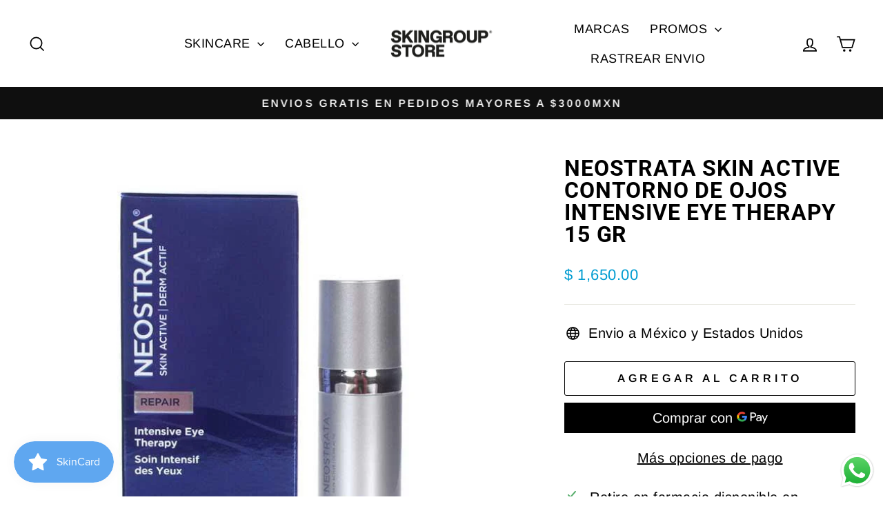

--- FILE ---
content_type: application/javascript; charset=UTF-8
request_url: https://api.livechatinc.com/v3.6/customer/action/get_dynamic_configuration?x-region=us-south1&license_id=18979251&client_id=c5e4f61e1a6c3b1521b541bc5c5a2ac5&url=https%3A%2F%2Fskingroupstore.mx%2Fproducts%2Fneostrata-skin-active-contorno-de-ojos-intensive-eye-therapy-15-gr&channel_type=code&implementation_type=Shopify&jsonp=__jkbtr1iaoke
body_size: 201
content:
__jkbtr1iaoke({"organization_id":"70ca4a7d-090f-4f4a-b730-2b9959d1aa10","livechat_active":true,"livechat":{"group_id":2,"client_limit_exceeded":false,"domain_allowed":true,"config_version":"467.0.3.81.67.32.2.5.7.5.6.45.1","localization_version":"6bb83031e4f97736cbbada081b074fb6_02c35aa363fe7e4718fcf6e6f816c95f","language":"es"},"default_widget":"livechat"});